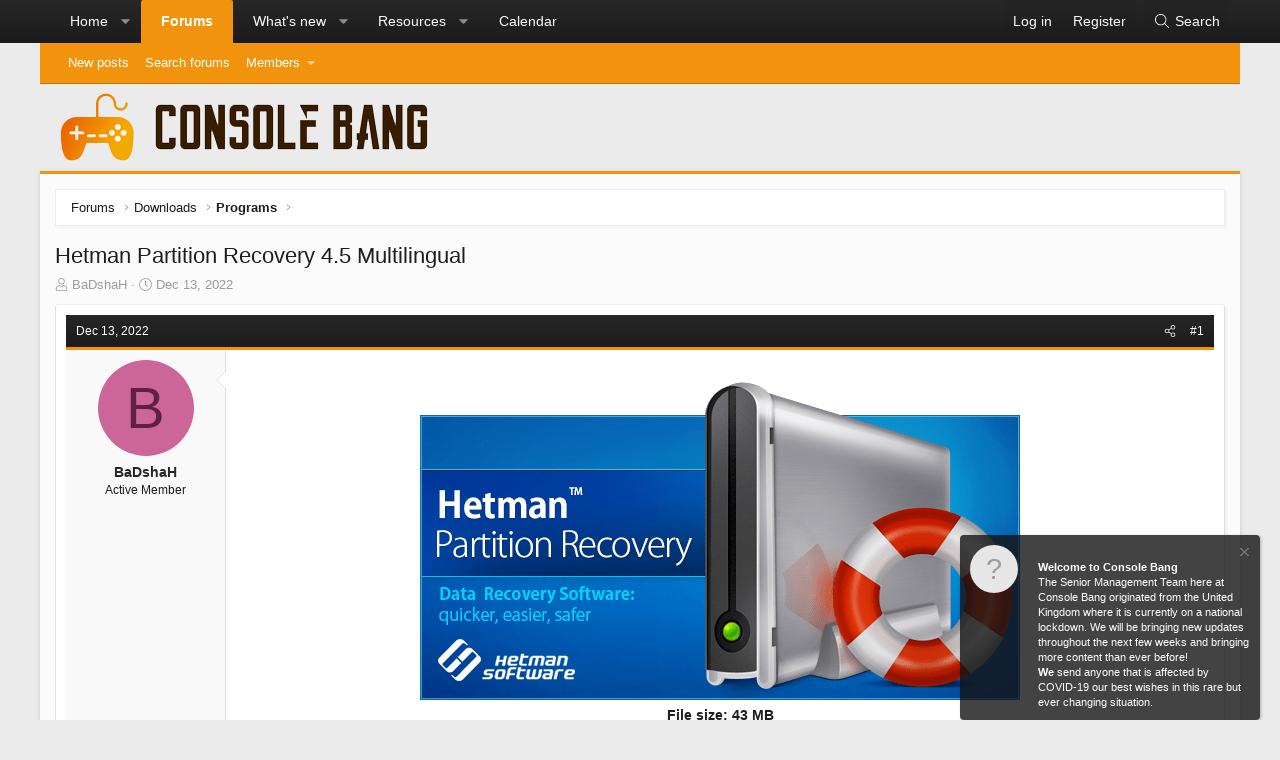

--- FILE ---
content_type: text/html; charset=utf-8
request_url: https://consolebang.com/threads/hetman-partition-recovery-4-5-multilingual.547366/
body_size: 14253
content:
<!DOCTYPE html>
<html id="XF" lang="en-GB" dir="LTR"
	data-app="public"
	data-template="thread_view"
	data-container-key="node-19"
	data-content-key="thread-547366"
	data-logged-in="false"
	data-cookie-prefix="xf_"
	class="XenBase ForumStyleClassic logged-out has-no-js template-thread_view xb-toggle-default"
	 data-run-jobs="">
<head>
	<meta charset="utf-8" />
	<meta http-equiv="X-UA-Compatible" content="IE=Edge" />
	<meta name="viewport" content="width=device-width, initial-scale=1, viewport-fit=cover">

	
	
	

	<title>
	Hetman Partition Recovery 4.5 Multilingual | Console Bang
</title>

	
		
		<meta name="description" content="File size: 43 MB

Hetman Partition Recovery is designed to reliably recover information and fix all types of issues with healthy, damaged, corrupted..." />
		<meta property="og:description" content="File size: 43 MB

Hetman Partition Recovery is designed to reliably recover information and fix all types of issues with healthy, damaged, corrupted, formatted and inaccessible hard drives. This hard drive data recovery software offers a complete, all-in-one solution to take care of typical..." />
		<meta property="twitter:description" content="File size: 43 MB

Hetman Partition Recovery is designed to reliably recover information and fix all types of issues with healthy, damaged, corrupted, formatted and inaccessible hard drives. This..." />
	
	
		<meta property="og:url" content="https://consolebang.com/threads/hetman-partition-recovery-4-5-multilingual.547366/" />
	
		<link rel="canonical" href="https://consolebang.com/threads/hetman-partition-recovery-4-5-multilingual.547366/" />
	

	
		
	
	
	<meta property="og:site_name" content="Console Bang" />


	
	
		
	
	
	<meta property="og:type" content="website" />


	
	
		
	
	
	
		<meta property="og:title" content="Hetman Partition Recovery 4.5 Multilingual" />
		<meta property="twitter:title" content="Hetman Partition Recovery 4.5 Multilingual" />
	


	
	
	
	

	
		<meta name="theme-color" content="#272727" />
	
	
	

	
	
	
	

	<link rel="stylesheet" href="/css.php?css=public%3Anormalize.css%2Cpublic%3Afa.css%2Cpublic%3Acore.less%2Cpublic%3Aapp.less&amp;s=42&amp;l=1&amp;d=1762131128&amp;k=20c5df6819b6404027baaa55ecbe28ff082e2772" />

	<link rel="stylesheet" href="/css.php?css=public%3Abb_code.less%2Cpublic%3Alightbox.less%2Cpublic%3Amessage.less%2Cpublic%3Anotices.less%2Cpublic%3Ashare_controls.less%2Cpublic%3Asnog_flags.less%2Cpublic%3Ath_uix_threadStarterPost.less%2Cpublic%3Aextra.less&amp;s=42&amp;l=1&amp;d=1762131128&amp;k=765566abe04e7ffaaefcb5114c9506792fec635b" />


	
		<script src="/js/xf/preamble.min.js?_v=d29a47cb" type="4bff1c0d0f138b39127ea380-text/javascript"></script>
	

	
	<script src="/js/vendor/vendor-compiled.js?_v=d29a47cb" defer type="4bff1c0d0f138b39127ea380-text/javascript"></script>
	<script src="/js/xf/core-compiled.js?_v=d29a47cb" defer type="4bff1c0d0f138b39127ea380-text/javascript"></script>

	<script type="4bff1c0d0f138b39127ea380-text/javascript">
		XF.ready(() =>
		{
			XF.extendObject(true, XF.config, {
				// 
				userId: 0,
				enablePush: false,
				pushAppServerKey: '',
				url: {
					fullBase: 'https://consolebang.com/',
					basePath: '/',
					css: '/css.php?css=__SENTINEL__&s=42&l=1&d=1762131128',
					js: '/js/__SENTINEL__?_v=d29a47cb',
					icon: '/data/local/icons/__VARIANT__.svg?v=1762131132#__NAME__',
					iconInline: '/styles/fa/__VARIANT__/__NAME__.svg?v=5.15.3',
					keepAlive: '/login/keep-alive'
				},
				cookie: {
					path: '/',
					domain: '',
					prefix: 'xf_',
					secure: true,
					consentMode: 'disabled',
					consented: ["optional","_third_party"]
				},
				cacheKey: 'f3ed7234243583f554e27d349fe769c5',
				csrf: '1769751232,ad4272de3cd7ceaf2dc1d488d718033c',
				js: {"\/js\/bs\/scheduled_posting\/scheduled_post.min.js?_v=d29a47cb":true,"\/js\/xf\/lightbox-compiled.js?_v=d29a47cb":true,"\/js\/xf\/code_block-compiled.js?_v=d29a47cb":true,"\/js\/sv\/useractivity\/last_seen.min.js?_v=d29a47cb":true},
				fullJs: false,
				css: {"public:bb_code.less":true,"public:lightbox.less":true,"public:message.less":true,"public:notices.less":true,"public:share_controls.less":true,"public:snog_flags.less":true,"public:th_uix_threadStarterPost.less":true,"public:extra.less":true},
				time: {
					now: 1769751232,
					today: 1769731200,
					todayDow: 5,
					tomorrow: 1769817600,
					yesterday: 1769644800,
					week: 1769212800,
					month: 1767225600,
					year: 1767225600
				},
				style: {
					light: '',
					dark: '',
					defaultColorScheme: 'light'
				},
				borderSizeFeature: '3px',
				fontAwesomeWeight: 'l',
				enableRtnProtect: true,
				
				enableFormSubmitSticky: true,
				imageOptimization: '0',
				imageOptimizationQuality: 0.85,
				uploadMaxFilesize: 33554432,
				uploadMaxWidth: 0,
				uploadMaxHeight: 0,
				allowedVideoExtensions: ["m4v","mov","mp4","mp4v","mpeg","mpg","ogv","webm"],
				allowedAudioExtensions: ["mp3","opus","ogg","wav"],
				shortcodeToEmoji: true,
				visitorCounts: {
					conversations_unread: '0',
					alerts_unviewed: '0',
					total_unread: '0',
					title_count: true,
					icon_indicator: true
				},
				jsMt: {"xf\/action.js":"2d167e4c","xf\/embed.js":"2d167e4c","xf\/form.js":"2d167e4c","xf\/structure.js":"2d167e4c","xf\/tooltip.js":"2d167e4c"},
				jsState: {},
				publicMetadataLogoUrl: '',
				publicPushBadgeUrl: 'https://consolebang.com/styles/default/xenforo/bell.png'
			})

			XF.extendObject(XF.phrases, {
				// 
similar_threads: "Similar threads",
bssp_now: "Now",
				date_x_at_time_y:     "{date} at {time}",
				day_x_at_time_y:      "{day} at {time}",
				yesterday_at_x:       "Yesterday at {time}",
				x_minutes_ago:        "{minutes} minutes ago",
				one_minute_ago:       "1 minute ago",
				a_moment_ago:         "A moment ago",
				today_at_x:           "Today at {time}",
				in_a_moment:          "In a moment",
				in_a_minute:          "In a minute",
				in_x_minutes:         "In {minutes} minutes",
				later_today_at_x:     "Later today at {time}",
				tomorrow_at_x:        "Tomorrow at {time}",
				short_date_x_minutes: "{minutes}m",
				short_date_x_hours:   "{hours}h",
				short_date_x_days:    "{days}d",

				day0: "Sunday",
				day1: "Monday",
				day2: "Tuesday",
				day3: "Wednesday",
				day4: "Thursday",
				day5: "Friday",
				day6: "Saturday",

				dayShort0: "Sun",
				dayShort1: "Mon",
				dayShort2: "Tue",
				dayShort3: "Wed",
				dayShort4: "Thu",
				dayShort5: "Fri",
				dayShort6: "Sat",

				month0: "January",
				month1: "February",
				month2: "March",
				month3: "April",
				month4: "May",
				month5: "June",
				month6: "July",
				month7: "August",
				month8: "September",
				month9: "October",
				month10: "November",
				month11: "December",

				active_user_changed_reload_page: "The active user has changed. Reload the page for the latest version.",
				server_did_not_respond_in_time_try_again: "The server did not respond in time. Please try again.",
				oops_we_ran_into_some_problems: "Oops! We ran into some problems.",
				oops_we_ran_into_some_problems_more_details_console: "Oops! We ran into some problems. Please try again later. More error details may be in the browser console.",
				file_too_large_to_upload: "The file is too large to be uploaded.",
				uploaded_file_is_too_large_for_server_to_process: "The uploaded file is too large for the server to process.",
				files_being_uploaded_are_you_sure: "Files are still being uploaded. Are you sure you want to submit this form?",
				attach: "Attach files",
				rich_text_box: "Rich text box",
				close: "Close",
				link_copied_to_clipboard: "Link copied to clipboard.",
				text_copied_to_clipboard: "Text copied to clipboard.",
				loading: "Loading…",
				you_have_exceeded_maximum_number_of_selectable_items: "You have exceeded the maximum number of selectable items.",

				processing: "Processing",
				'processing...': "Processing…",

				showing_x_of_y_items: "Showing {count} of {total} items",
				showing_all_items: "Showing all items",
				no_items_to_display: "No items to display",

				number_button_up: "Increase",
				number_button_down: "Decrease",

				push_enable_notification_title: "Push notifications enabled successfully at Console Bang",
				push_enable_notification_body: "Thank you for enabling push notifications!",

				pull_down_to_refresh: "Pull down to refresh",
				release_to_refresh: "Release to refresh",
				refreshing: "Refreshing…"
			})
		})
	</script>

	<script type="4bff1c0d0f138b39127ea380-text/javascript">
		document.querySelectorAll('.flags').forEach(function(element) {
			element.addEventListener('touchstart', handleEvent);
			element.addEventListener('click', handleEvent);

			function handleEvent(event) {
				if (event.handled === false) return;
				event.stopPropagation();
				event.preventDefault();
				event.handled = true;

				let titleElement = element.querySelector('.data-original-title');
				if (!titleElement) {
					titleElement = document.createElement('span');
					titleElement.className = 'data-original-title';
					titleElement.textContent = element.getAttribute('data-original-title');
					element.appendChild(titleElement);
				} else {
					titleElement.remove();
				}
			}
		,
			"svStandardLib_time.day": "{count} day",
			"svStandardLib_time.days": "{count} days",
			"svStandardLib_time.hour": "{count} hour",
			"svStandardLib_time.hours": "{count} hours",
			"svStandardLib_time.minute": "{count} minutes",
			"svStandardLib_time.minutes": "{count} minutes",
			"svStandardLib_time.month": "{count} month",
			"svStandardLib_time.months": "{count} months",
			"svStandardLib_time.second": "{count} second",
			"svStandardLib_time.seconds": "{count} seconds",
			"svStandardLib_time.week": "time.week",
			"svStandardLib_time.weeks": "{count} weeks",
			"svStandardLib_time.year": "{count} year",
			"svStandardLib_time.years": "{count} years"

		});
	</script>

	<script src="/js/bs/scheduled_posting/scheduled_post.min.js?_v=d29a47cb" defer type="4bff1c0d0f138b39127ea380-text/javascript"></script>
<script src="/js/xf/lightbox-compiled.js?_v=d29a47cb" defer type="4bff1c0d0f138b39127ea380-text/javascript"></script>
<script src="/js/xf/code_block-compiled.js?_v=d29a47cb" defer type="4bff1c0d0f138b39127ea380-text/javascript"></script>
<script src="/js/sv/useractivity/last_seen.min.js?_v=d29a47cb" defer type="4bff1c0d0f138b39127ea380-text/javascript"></script>





	
		<link rel="icon" type="image/png" href="https://consolebang.com/img/favicon1.ico" sizes="32x32" />
	
	
	
	<script async src="https://www.googletagmanager.com/gtag/js?id=UA-68247514-1" type="4bff1c0d0f138b39127ea380-text/javascript"></script>
	<script type="4bff1c0d0f138b39127ea380-text/javascript">
		window.dataLayer = window.dataLayer || [];
		function gtag(){dataLayer.push(arguments);}
		gtag('js', new Date());
		gtag('config', 'UA-68247514-1', {
			// 
			
			
		});
	</script>

	
</head>
<body data-template="thread_view">

<div class="p-pageWrapper" id="top">
<div class="p-pageWrapper--helper"></div>

	
<div class="xb-page-wrapper xb-canvas-menuActive">
	
	
		
	<div class="xb-page-wrapper--helper"></div>
	
		

<div class="xb-content-wrapper">
	<div class="navigation-helper">
		
	</div>

	
	




	<div class="p-navSticky p-navSticky--primary" data-xf-init="sticky-header">
		
	<div class="p-nav--wrapper">
	<nav class="p-nav">
		<div class="p-nav-inner">
<div class="th_holiday__categoryStrip__left"></div>
<div class="th_holiday__categoryStrip__center"></div>
<div class="th_holiday__categoryStrip__right"></div>
			<a class="p-nav-menuTrigger" data-xf-click="off-canvas" data-menu=".js-headerOffCanvasMenu" role="button" tabindex="0">
				<i aria-hidden="true"></i>
				<span class="p-nav-menuText">Menu</span>
			</a>

		
			<div class="p-nav-smallLogo">
				<a href="/">
							
					<img src="/img/cbcorelogo.png"
						alt="Console Bang" class="logo-desktop"
					 />
					
					
				</a>
			</div>


			<div class="p-nav-scroller hScroller" data-xf-init="h-scroller" data-auto-scroll=".p-navEl.is-selected">
				<div class="hScroller-scroll">
					<ul class="p-nav-list js-offCanvasNavSource">
					
						<li>
							
	<div class="p-navEl " data-has-children="true">
		

			
	
	<a href="/ewr-porta/"
		class="p-navEl-link p-navEl-link--splitMenu "
		
		
		data-nav-id="EWRporta">Home</a>


			<a data-xf-key="1"
				data-xf-click="menu"
				data-menu-pos-ref="< .p-navEl"
				class="p-navEl-splitTrigger"
				role="button"
				tabindex="0"
				aria-label="Toggle expanded"
				aria-expanded="false"
				aria-haspopup="true"></a>

		
		
			<div class="menu menu--structural" data-menu="menu" aria-hidden="true">
				<div class="menu-content">
					
						
	
	
	<a href="/whats-new/"
		class="menu-linkRow u-indentDepth0 js-offCanvasCopy "
		
		
		data-nav-id="EWRporta_whatsnaw">What's new</a>

	

					
						
	
	
	<a href="/whats-new/latest-activity"
		class="menu-linkRow u-indentDepth0 js-offCanvasCopy "
		 rel="nofollow"
		
		data-nav-id="EWRporta_latest">Latest activity</a>

	

					
						
	
	
	<a href="/ewr-porta/authors/"
		class="menu-linkRow u-indentDepth0 js-offCanvasCopy "
		
		
		data-nav-id="EWRporta_authors">Authors</a>

	

					
				</div>
			</div>
		
	</div>

						</li>
					
						<li>
							
	<div class="p-navEl is-selected" data-has-children="true">
		

			
	
	<a href="/"
		class="p-navEl-link p-navEl-link--splitMenu "
		
		
		data-nav-id="forums">Forums</a>


			<a data-xf-key="2"
				data-xf-click="menu"
				data-menu-pos-ref="< .p-navEl"
				class="p-navEl-splitTrigger"
				role="button"
				tabindex="0"
				aria-label="Toggle expanded"
				aria-expanded="false"
				aria-haspopup="true"></a>

		
		
			<div class="menu menu--structural" data-menu="menu" aria-hidden="true">
				<div class="menu-content">
					
						
	
	
	<a href="/whats-new/posts/"
		class="menu-linkRow u-indentDepth0 js-offCanvasCopy "
		
		
		data-nav-id="newPosts">New posts</a>

	

					
						
	
	
	<a href="/search/?type=post"
		class="menu-linkRow u-indentDepth0 js-offCanvasCopy "
		
		
		data-nav-id="searchForums">Search forums</a>

	

					
						
	
	
	<a href="/members/"
		class="menu-linkRow u-indentDepth0 js-offCanvasCopy "
		
		
		data-nav-id="members">Members</a>

	
		
			
	
	
	<a href="/dbtech-membermap/"
		class="menu-linkRow u-indentDepth1 js-offCanvasCopy "
		 rel="nofollow"
		
		data-nav-id="dbtech_membermap_navbar">Member Map</a>

	

		
			
	
	
	<a href="/online/"
		class="menu-linkRow u-indentDepth1 js-offCanvasCopy "
		
		
		data-nav-id="currentVisitors">Current visitors</a>

	

		
			
	
	
	<a href="/whats-new/profile-posts/"
		class="menu-linkRow u-indentDepth1 js-offCanvasCopy "
		 rel="nofollow"
		
		data-nav-id="newProfilePosts">New profile posts</a>

	

		
			
	
	
	<a href="/search/?type=profile_post"
		class="menu-linkRow u-indentDepth1 js-offCanvasCopy "
		
		
		data-nav-id="searchProfilePosts">Search profile posts</a>

	

		
		
			<hr class="menu-separator" />
		
	

					
				</div>
			</div>
		
	</div>

						</li>
					
						<li>
							
	<div class="p-navEl " data-has-children="true">
		

			
	
	<a href="/whats-new/"
		class="p-navEl-link p-navEl-link--splitMenu "
		
		
		data-nav-id="whatsNew">What's new</a>


			<a data-xf-key="3"
				data-xf-click="menu"
				data-menu-pos-ref="< .p-navEl"
				class="p-navEl-splitTrigger"
				role="button"
				tabindex="0"
				aria-label="Toggle expanded"
				aria-expanded="false"
				aria-haspopup="true"></a>

		
		
			<div class="menu menu--structural" data-menu="menu" aria-hidden="true">
				<div class="menu-content">
					
						
	
	
	<a href="/featured/"
		class="menu-linkRow u-indentDepth0 js-offCanvasCopy "
		
		
		data-nav-id="featured">Featured content</a>

	

					
						
	
	
	<a href="/whats-new/posts/"
		class="menu-linkRow u-indentDepth0 js-offCanvasCopy "
		 rel="nofollow"
		
		data-nav-id="whatsNewPosts">New posts</a>

	

					
						
	
	
	<a href="/whats-new/resources/"
		class="menu-linkRow u-indentDepth0 js-offCanvasCopy "
		 rel="nofollow"
		
		data-nav-id="xfrmNewResources">New resources</a>

	

					
						
	
	
	<a href="/whats-new/profile-posts/"
		class="menu-linkRow u-indentDepth0 js-offCanvasCopy "
		 rel="nofollow"
		
		data-nav-id="whatsNewProfilePosts">New profile posts</a>

	

					
						
	
	
	<a href="/whats-new/latest-activity"
		class="menu-linkRow u-indentDepth0 js-offCanvasCopy "
		 rel="nofollow"
		
		data-nav-id="latestActivity">Latest activity</a>

	

					
				</div>
			</div>
		
	</div>

						</li>
					
						<li>
							
	<div class="p-navEl " data-has-children="true">
		

			
	
	<a href="/resources/"
		class="p-navEl-link p-navEl-link--splitMenu "
		
		
		data-nav-id="xfrm">Resources</a>


			<a data-xf-key="4"
				data-xf-click="menu"
				data-menu-pos-ref="< .p-navEl"
				class="p-navEl-splitTrigger"
				role="button"
				tabindex="0"
				aria-label="Toggle expanded"
				aria-expanded="false"
				aria-haspopup="true"></a>

		
		
			<div class="menu menu--structural" data-menu="menu" aria-hidden="true">
				<div class="menu-content">
					
						
	
	
	<a href="/resources/latest-reviews"
		class="menu-linkRow u-indentDepth0 js-offCanvasCopy "
		
		
		data-nav-id="xfrmLatestReviews">Latest reviews</a>

	

					
						
	
	
	<a href="/search/?type=resource"
		class="menu-linkRow u-indentDepth0 js-offCanvasCopy "
		
		
		data-nav-id="xfrmSearchResources">Search resources</a>

	

					
				</div>
			</div>
		
	</div>

						</li>
					
						<li>
							
	<div class="p-navEl " >
		

			
	
	<a href="/calendar/"
		class="p-navEl-link "
		
		data-xf-key="5"
		data-nav-id="calendar">Calendar</a>


			

		
		
	</div>

						</li>
					
					</ul>
				</div>
			</div>
			
			
			<div class="p-nav-opposite">
				<div class="p-navgroup p-account p-navgroup--guest">
					
						<a href="/login/" class="p-navgroup-link p-navgroup-link--textual p-navgroup-link--logIn"
							data-xf-click="overlay" data-follow-redirects="on">
							<span class="p-navgroup-linkText">Log in</span>
						</a>
						
							<a href="/register/" class="p-navgroup-link p-navgroup-link--textual p-navgroup-link--register"
								data-xf-click="overlay" data-follow-redirects="on">
								<span class="p-navgroup-linkText">Register</span>
							</a>
						
					
					
					
				</div>

				<div class="p-navgroup p-discovery">
					<a href="/whats-new/"
						class="p-navgroup-link p-navgroup-link--iconic p-navgroup-link--whatsnew"
						aria-label="What&#039;s new"
						title="What&#039;s new">
						<i aria-hidden="true"></i>
						<span class="p-navgroup-linkText">What's new</span>
					</a>
					
					
						<a href="/search/"
							class="p-navgroup-link p-navgroup-link--iconic p-navgroup-link--search"
							data-xf-click="menu"
							data-xf-key="/"
							aria-label="Search"
							aria-expanded="false"
							aria-haspopup="true"
							title="Search">
							<i aria-hidden="true"></i>
							<span class="p-navgroup-linkText">Search</span>
						</a>
						<div class="menu menu--structural menu--wide" data-menu="menu" aria-hidden="true">
							<form action="/search/search" method="post"
								class="menu-content"
								data-xf-init="quick-search">

								<h3 class="menu-header">Search</h3>
								
								<div class="menu-row">
									
										<div class="inputGroup inputGroup--joined">
											<input type="text" class="input" name="keywords" placeholder="Search…" aria-label="Search" data-menu-autofocus="true" />
											
			<select name="constraints" class="js-quickSearch-constraint input" aria-label="Search within">
				<option value="">Everywhere</option>
<option value="{&quot;search_type&quot;:&quot;post&quot;}">Threads</option>
<option value="{&quot;search_type&quot;:&quot;post&quot;,&quot;c&quot;:{&quot;nodes&quot;:[19],&quot;child_nodes&quot;:1}}">This forum</option>
<option value="{&quot;search_type&quot;:&quot;post&quot;,&quot;c&quot;:{&quot;thread&quot;:547366}}">This thread</option>

			</select>
		
										</div>
										
								</div>

								
								<div class="menu-row">
									<label class="iconic"><input type="checkbox"  name="c[title_only]" value="1" /><i aria-hidden="true"></i><span class="iconic-label">Search titles only</span></label>

								</div>
								
								<div class="menu-row">
									<div class="inputGroup">
										<span class="inputGroup-text" id="ctrl_search_menu_by_member">By:</span>
										<input type="text" class="input" name="c[users]" data-xf-init="auto-complete" placeholder="Member" aria-labelledby="ctrl_search_menu_by_member" />
									</div>
								</div>
								
	
	

<div class="menu-footer">
									<span class="menu-footer-controls">
										<button type="submit" class="button button--icon button--icon--search button--primary"><i class="fa--xf fal fa-search "><svg xmlns="http://www.w3.org/2000/svg" role="img" aria-hidden="true" ><use href="/data/local/icons/light.svg?v=1762131132#search"></use></svg></i><span class="button-text">Search</span></button>
										<a href="/search/" class="button "><span class="button-text">Advanced search…</span></a>
									</span>
								</div>

								<input type="hidden" name="_xfToken" value="1769751232,ad4272de3cd7ceaf2dc1d488d718033c" />
							</form>
						</div>
					
					
				</div>
			</div>
			

		</div>
	</nav>
	</div>

	</div>
	
	
		<div class="p-sectionLinks">
			<div class="p-sectionLinks-inner hScroller" data-xf-init="h-scroller">
				<div class="hScroller-scroll">
					<ul class="p-sectionLinks-list">
					
						<li>
							
	<div class="p-navEl " >
		

			
	
	<a href="/whats-new/posts/"
		class="p-navEl-link "
		
		data-xf-key="alt+1"
		data-nav-id="newPosts">New posts</a>


			

		
		
	</div>

						</li>
					
						<li>
							
	<div class="p-navEl " >
		

			
	
	<a href="/search/?type=post"
		class="p-navEl-link "
		
		data-xf-key="alt+2"
		data-nav-id="searchForums">Search forums</a>


			

		
		
	</div>

						</li>
					
						<li>
							
	<div class="p-navEl " data-has-children="true">
		

			
	
	<a href="/members/"
		class="p-navEl-link p-navEl-link--splitMenu "
		
		
		data-nav-id="members">Members</a>


			<a data-xf-key="alt+3"
				data-xf-click="menu"
				data-menu-pos-ref="< .p-navEl"
				class="p-navEl-splitTrigger"
				role="button"
				tabindex="0"
				aria-label="Toggle expanded"
				aria-expanded="false"
				aria-haspopup="true"></a>

		
		
			<div class="menu menu--structural" data-menu="menu" aria-hidden="true">
				<div class="menu-content">
					
						
	
	
	<a href="/dbtech-membermap/"
		class="menu-linkRow u-indentDepth0 js-offCanvasCopy "
		 rel="nofollow"
		
		data-nav-id="dbtech_membermap_navbar">Member Map</a>

	

					
						
	
	
	<a href="/online/"
		class="menu-linkRow u-indentDepth0 js-offCanvasCopy "
		
		
		data-nav-id="currentVisitors">Current visitors</a>

	

					
						
	
	
	<a href="/whats-new/profile-posts/"
		class="menu-linkRow u-indentDepth0 js-offCanvasCopy "
		 rel="nofollow"
		
		data-nav-id="newProfilePosts">New profile posts</a>

	

					
						
	
	
	<a href="/search/?type=profile_post"
		class="menu-linkRow u-indentDepth0 js-offCanvasCopy "
		
		
		data-nav-id="searchProfilePosts">Search profile posts</a>

	

					
				</div>
			</div>
		
	</div>

						</li>
					
					</ul>
				</div>
			</div>
		</div>
	



<div class="offCanvasMenu offCanvasMenu--nav js-headerOffCanvasMenu" data-menu="menu" aria-hidden="true" data-ocm-builder="navigation">
	<div class="offCanvasMenu-backdrop" data-menu-close="true"></div>
	<div class="offCanvasMenu-content">
		<div class="offCanvasMenu-header">
			Menu
			<a class="offCanvasMenu-closer" data-menu-close="true" role="button" tabindex="0" aria-label="Close"></a>
		</div>
		
			<div class="p-offCanvasRegisterLink">
				<div class="offCanvasMenu-linkHolder">
					<a href="/login/" class="offCanvasMenu-link" data-xf-click="overlay" data-menu-close="true">
						Log in
					</a>
				</div>
				<hr class="offCanvasMenu-separator" />
				
					<div class="offCanvasMenu-linkHolder">
						<a href="/register/" class="offCanvasMenu-link" data-xf-click="overlay" data-menu-close="true">
							Register
						</a>
					</div>
					<hr class="offCanvasMenu-separator" />
				
			</div>
		
		<div class="js-offCanvasNavTarget"></div>
	</div>
</div>

	
	
<header class="p-header" id="header">
	<div class="p-header-inner">
		<div class="p-header-content">

			<div class="p-header-logo p-header-logo--image">
				<a href="/">
					
										
					<img src="/img/cbcorelogo.png"
						alt="Console Bang" class="logo-desktop"
						 />
					
					
				</a>
			</div>

			
			
			
			
			
			
			
		</div>
	</div>
</header>

	
	
	
		
	
	
<div class="p-body">
	<div class="p-body-inner">
		
		
		<!--XF:EXTRA_OUTPUT-->

		

		

		
		
	
		<div class="p-breadcrumbs--parent">
		<ul class="p-breadcrumbs"
			itemscope itemtype="https://schema.org/BreadcrumbList">
		
			

			
			

			
				
				
	<li itemprop="itemListElement" itemscope itemtype="https://schema.org/ListItem">
		<a href="/" itemprop="item">
			<span itemprop="name">Forums</span>
		</a>
		<meta itemprop="position" content="1" />
	</li>

			
			
				
				
	<li itemprop="itemListElement" itemscope itemtype="https://schema.org/ListItem">
		<a href="/#downloads.16" itemprop="item">
			<span itemprop="name">Downloads</span>
		</a>
		<meta itemprop="position" content="2" />
	</li>

			
				
				
	<li itemprop="itemListElement" itemscope itemtype="https://schema.org/ListItem">
		<a href="/forums/pc-programs/" itemprop="item">
			<span itemprop="name">Programs</span>
		</a>
		<meta itemprop="position" content="3" />
	</li>

			

		
		</ul>
		
		</div>
	

		

		
	<noscript class="js-jsWarning"><div class="blockMessage blockMessage--important blockMessage--iconic u-noJsOnly">JavaScript is disabled. For a better experience, please enable JavaScript in your browser before proceeding.</div></noscript>

		
	<div class="blockMessage blockMessage--important blockMessage--iconic js-browserWarning" style="display: none">You are using an out of date browser. It  may not display this or other websites correctly.<br />You should upgrade or use an <a href="https://www.google.com/chrome/" target="_blank" rel="noopener">alternative browser</a>.</div>


		
			<div class="p-body-header">
			
				
					<div class="p-title ">
					
						
							
								<h1 class="p-title-value">Hetman Partition Recovery 4.5 Multilingual
	
    
    

</h1>
							
						
										
					
					</div>
				

				
					<div class="p-description">
	
	<ul class="listInline listInline--bullet">
		<li>
			<i class="fa--xf fal fa-user "><svg xmlns="http://www.w3.org/2000/svg" role="img" ><title>Thread starter</title><use href="/data/local/icons/light.svg?v=1762131132#user"></use></svg></i>
			<span class="u-srOnly">Thread starter</span>

			<a href="/members/badshah.3162/" class="username  u-concealed" dir="auto" data-user-id="3162" data-xf-init="member-tooltip">BaDshaH</a>
		</li>
		<li>
			<i class="fa--xf fal fa-clock "><svg xmlns="http://www.w3.org/2000/svg" role="img" ><title>Start date</title><use href="/data/local/icons/light.svg?v=1762131132#clock"></use></svg></i>
			<span class="u-srOnly">Start date</span>

			<a href="/threads/hetman-partition-recovery-4-5-multilingual.547366/" class="u-concealed"><time  class="u-dt" dir="auto" datetime="2022-12-13T06:56:52+0000" data-timestamp="1670914612" data-date="Dec 13, 2022" data-time="6:56 AM" data-short="Dec &#039;22" title="Dec 13, 2022 at 6:56 AM">Dec 13, 2022</time></a>
		</li>
		
		

	</ul>
</div>
				
			
			</div>
		

		<div class="p-body-main   xb-sidebar-default">
			
			
			
			
			<div class="p-body-content">
				
				
								
				
				<div class="p-body-pageContent">












	
	
	
		
	
	
	


	
	
	
		
	
	
	


	
	
		
	
	
	


	
	



	












	

	
		
	






















<div class="block block--messages" data-xf-init="" data-type="post" data-href="/inline-mod/" data-search-target="*">

	<span class="u-anchorTarget" id="posts"></span>

	
		
	

	

	<div class="block-outer"></div>

	

	
		
	<div class="block-outer js-threadStatusField"></div>

	

	<div class="block-container lbContainer"
		data-xf-init="lightbox select-to-quote"
		data-message-selector=".js-post"
		data-lb-id="thread-547366"
		data-lb-universal="0">

		<div class="block-body js-replyNewMessageContainer">
			
				

					

					
						
	


	

	
	<article class="message    message-threadStarterPost message--post js-post js-inlineModContainer   "
data-xf-init="scheduled-post"
		data-author="BaDshaH"
		data-content="post-548811"
		id="js-post-548811">

		<span class="u-anchorTarget" id="post-548811"></span>

		
			<div class="message-header">
				
					<header class="message-attribution message-attribution--split">
						<div class="message-attribution-main">
							<a href="/threads/hetman-partition-recovery-4-5-multilingual.547366/post-548811" class="u-concealed"
								rel="nofollow">
								<time  class="u-dt" dir="auto" datetime="2022-12-13T06:56:52+0000" data-timestamp="1670914612" data-date="Dec 13, 2022" data-time="6:56 AM" data-short="Dec &#039;22" title="Dec 13, 2022 at 6:56 AM">Dec 13, 2022</time>
							</a>
						</div>

						<ul class="message-attribution-opposite message-attribution-opposite--list">
							
							
							
							

							<li>
								<a href="/threads/hetman-partition-recovery-4-5-multilingual.547366/post-548811"
									data-xf-init="share-tooltip" data-href="/posts/548811/share"
									rel="nofollow">
									<i class="fa--xf fal fa-share-alt "><svg xmlns="http://www.w3.org/2000/svg" role="img" aria-hidden="true" ><use href="/data/local/icons/light.svg?v=1762131132#share-alt"></use></svg></i>
								</a>
							</li>
							
							
								<li>
									<a href="/threads/hetman-partition-recovery-4-5-multilingual.547366/post-548811" rel="nofollow">
										#1
									</a>
								</li>
							
						</ul>
					</header>

			</div>
		
		
		<div class="message-inner">
			<div class="message-cell message-cell--user">
				

	

	<section itemscope itemtype="https://schema.org/Person" class="message-user">
		<div class="message-avatar ">
			<div class="message-avatar-wrapper">
			
				
					<a href="/members/badshah.3162/" class="avatar avatar--m avatar--default avatar--default--dynamic" data-user-id="3162" data-xf-init="member-tooltip" style="background-color: #cc6699; color: #60203f">
			<span class="avatar-u3162-m" role="img" aria-label="BaDshaH">B</span> 
		</a>
				
				
			</div>
		</div>
		<div class="message-userDetails">
			<h4 class="message-name"><a href="/members/badshah.3162/" class="username " dir="auto" data-user-id="3162" data-xf-init="member-tooltip"><span itemprop="name">BaDshaH</span></a></h4>

			

			<h5 class="userTitle message-userTitle" dir="auto" itemprop="jobTitle">Active Member</h5>
			
		</div>
		
			
			
		
		<span class="message-userArrow"></span>
	</section>

				
			</div>
			<div class="message-cell message-cell--main">
				<div class="message-main js-quickEditTarget">

					

					<div class="message-content js-messageContent">

						
						
						

						<div class="message-userContent lbContainer js-lbContainer "
							data-lb-id="post-548811"
							data-lb-caption-desc="BaDshaH &middot; Dec 13, 2022 at 6:56 AM">

							
								

	
		
	

							

							<article class="message-body js-selectToQuote">
								
								<div class="bbWrapper"><div style="text-align: center"><br />
<script class="js-extraPhrases" type="application/json">
			{
				"lightbox_close": "Close",
				"lightbox_next": "Next",
				"lightbox_previous": "Previous",
				"lightbox_error": "The requested content cannot be loaded. Please try again later.",
				"lightbox_start_slideshow": "Start slideshow",
				"lightbox_stop_slideshow": "Stop slideshow",
				"lightbox_full_screen": "Full screen",
				"lightbox_thumbnails": "Thumbnails",
				"lightbox_download": "Download",
				"lightbox_share": "Share",
				"lightbox_zoom": "Zoom",
				"lightbox_new_window": "New window",
				"lightbox_toggle_sidebar": "Toggle sidebar"
			}
			</script>
		
		
	


	<div class="bbImageWrapper  js-lbImage" title="09e521f5d986e382ea9d0e8f25450c70.png"
		data-src="https://i.postimg.cc/6QwJVSZx/09e521f5d986e382ea9d0e8f25450c70.png" data-lb-sidebar-href="" data-lb-caption-extra-html="" data-single-image="1">
		<img src="https://i.postimg.cc/6QwJVSZx/09e521f5d986e382ea9d0e8f25450c70.png"
			data-url="https://i.postimg.cc/6QwJVSZx/09e521f5d986e382ea9d0e8f25450c70.png"
			class="bbImage"
			data-zoom-target="1"
			style=""
			alt="09e521f5d986e382ea9d0e8f25450c70.png"
			title=""
			width="" height="" loading="lazy" />
	</div><br />
<b>File size: 43 MB</b><br />
<br />
Hetman Partition Recovery is designed to reliably recover information and fix all types of issues with healthy, damaged, corrupted, formatted and inaccessible hard drives. This hard drive data recovery software offers a complete, all-in-one solution to take care of typical problems you&#039;re your computer&#039;s storage. The This hard drive data recovery software will help you recover lost and deleted files, recover missing documents, photos, audio and video files.<br />&#8203;</div><br />
In addition, Hetman Partition Recovery comes with a comprehensive set of tools to fix corrupted volumes, recover deleted partitions, unformat formatted disks, and repair all types of damage to your disk system structures.<br />
<br />
Hetman Partition Recovery can recover partition tables and MBR records, FAT and NTFS file systems complete with alternative data streams, recovering the entire hard drive complete with all volumes, files and original folder structure. All 32-bit and 64-bit versions of Windows are supported including the latest Windows 7.<br />
<br />
<b>Key features</b><br />
- Recover all types of deleted files including documents, compressed archives, photos, music and videos;<br />
- Recover files and folders from formatted, repartitioned, corrupted and inaccessible disks;<br />
- Unformat formatted partitions and restore original volumes from repartitioned hard drives;<br />
- Fix corrupted file systems, partition tables, master boot records (MBR) and other system information;<br />
- Recover files and folders from built-in and external hard disks, USB flash drives, and all types of memory cards.<br />
<br />
<b>What&#039;s New:</b><br />
official site does not provide any info about changes in this version.<br />
<br />
<b>HOMEPAGE</b><br />

	
	


<div class="bbCodeBlock bbCodeBlock--screenLimited bbCodeBlock--code">
	<div class="bbCodeBlock-title">
		Code:
	</div>
	<div class="bbCodeBlock-content" dir="ltr">
		
		
		<div class="blockMessage blockMessage--important">Please,	
			<a href="/login/"
				data-xf-click="overlay" data-follow-redirects="on"><i class="fas fa-sign-in-alt"></i> 
					Log in
			</a>or
			
				<a href="/register/"
					data-xf-click="overlay" data-follow-redirects="on"><i class="fas fa-plus-square"></i> 
					Register
				</a>to view codes content!
			
		</div>																							

	
	</div>
</div><br />
<div style="text-align: center"><div class="bbImageWrapper  js-lbImage" title="url.png"
		data-src="https://i.postimg.cc/vmLsvJBf/url.png" data-lb-sidebar-href="" data-lb-caption-extra-html="" data-single-image="1">
		<img src="https://i.postimg.cc/vmLsvJBf/url.png"
			data-url="https://i.postimg.cc/vmLsvJBf/url.png"
			class="bbImage"
			data-zoom-target="1"
			style=""
			alt="url.png"
			title=""
			width="" height="" loading="lazy" />
	</div><br />
<br />
<b><span style="color: #ff6600"><u>Download From Rapidgator</u></span></b><br />
<br />

	
	


<div class="bbCodeBlock bbCodeBlock--screenLimited bbCodeBlock--code">
	<div class="bbCodeBlock-title">
		Code:
	</div>
	<div class="bbCodeBlock-content" dir="ltr">
		
		
		<div class="blockMessage blockMessage--important">Please,	
			<a href="/login/"
				data-xf-click="overlay" data-follow-redirects="on"><i class="fas fa-sign-in-alt"></i> 
					Log in
			</a>or
			
				<a href="/register/"
					data-xf-click="overlay" data-follow-redirects="on"><i class="fas fa-plus-square"></i> 
					Register
				</a>to view codes content!
			
		</div>																							

	
	</div>
</div><br />
<br />
<br />
<br />
<b><u><span style="color: #0000ff">Download From Nitroflare</span></u></b><br />
<br />

	
	


<div class="bbCodeBlock bbCodeBlock--screenLimited bbCodeBlock--code">
	<div class="bbCodeBlock-title">
		Code:
	</div>
	<div class="bbCodeBlock-content" dir="ltr">
		
		
		<div class="blockMessage blockMessage--important">Please,	
			<a href="/login/"
				data-xf-click="overlay" data-follow-redirects="on"><i class="fas fa-sign-in-alt"></i> 
					Log in
			</a>or
			
				<a href="/register/"
					data-xf-click="overlay" data-follow-redirects="on"><i class="fas fa-plus-square"></i> 
					Register
				</a>to view codes content!
			
		</div>																							

	
	</div>
</div></div><b><span style="color: #cc0000"><div style="text-align: center">To Support My Work Buy Premium From My Links.&#8203;</div></span></b></div>
								<div class="js-selectToQuoteEnd">&nbsp;</div>
								
							</article>

							
								

	
		
	

							

							
						</div>

						



						
	

					</div>

					<footer class="message-footer">
						

						<div class="reactionsBar js-reactionsList ">
							
						</div>

						<div class="js-historyTarget message-historyTarget toggleTarget" data-href="trigger-href"></div>
					</footer>
				</div>
			</div>
			
		</div>
	</article>

	

					

					

				
			
		</div>
	</div>

	
		<div class="block-outer block-outer--after">
			
				

				
				
					<div class="block-outer-opposite">
						
							<a href="/login/" class="button button--link button--wrap" data-xf-click="overlay"><span class="button-text">
								You must log in or register to reply here.
							</span></a>
						
					</div>
				
			
		</div>
	

	
	

</div>













	
    
        
        
            
            <script class="js-extraPhrases" type="application/json">
                    {
                        "ua_x_was_last_seen": "{username} was last seen: {date}"
                    }
            </script>
        
        <div class="block">
            <div id="uaThreadViewContainer" class="block-container">
                <h3 class="block-minorHeader">Users who are viewing this thread</h3>
                <div class="block-body">
                    <div class="block-row block-row--minor">
                        
                            <ul class="listInline listInline--comma listInline--selfInline">
                                
                            </ul>
                            
                        
                    </div>
                </div>
                <div class="block-footer">
                    <span class="block-footer-counter">Total:&nbsp;1 (members:&nbsp;0, guests:&nbsp;1)</span>
                </div>
            </div>
        </div>
    




	

<div class="blockMessage blockMessage--none">
	

	

	
		

		<div class="shareButtons shareButtons--iconic" data-xf-init="share-buttons" data-page-url="" data-page-title="" data-page-desc="" data-page-image="">
			<span class="u-anchorTarget" id="_xfUid-1-1769751232"></span>

			
				<span class="shareButtons-label">Share:</span>
			

			<div class="shareButtons-buttons">
				
					
						<a class="shareButtons-button shareButtons-button--brand shareButtons-button--facebook" href="#_xfUid-1-1769751232" data-href="https://www.facebook.com/sharer.php?u={url}">
							<i class="fa--xf fab fa-facebook-f "><svg xmlns="http://www.w3.org/2000/svg" role="img" aria-hidden="true" ><use href="/data/local/icons/brands.svg?v=1762131132#facebook-f"></use></svg></i>
							<span>Facebook</span>
						</a>
					

					
						<a class="shareButtons-button shareButtons-button--brand shareButtons-button--twitter" href="#_xfUid-1-1769751232" data-href="https://twitter.com/intent/tweet?url={url}&amp;text={title}&amp;via=ConsoleBang&amp;related=ConsoleBang">
							<i class="fa--xf fab fa-x "><svg xmlns="http://www.w3.org/2000/svg" viewBox="0 0 512 512" role="img" aria-hidden="true" ><path d="M389.2 48h70.6L305.6 224.2 487 464H345L233.7 318.6 106.5 464H35.8L200.7 275.5 26.8 48H172.4L272.9 180.9 389.2 48zM364.4 421.8h39.1L151.1 88h-42L364.4 421.8z"/></svg></i>
							<span>X</span>
						</a>
					

					
						<a class="shareButtons-button shareButtons-button--brand shareButtons-button--bluesky" href="#_xfUid-1-1769751232" data-href="https://bsky.app/intent/compose?text={url}">
							<i class="fa--xf fab fa-bluesky "><svg xmlns="http://www.w3.org/2000/svg" viewBox="0 0 576 512" role="img" aria-hidden="true" ><path d="M407.8 294.7c-3.3-.4-6.7-.8-10-1.3c3.4 .4 6.7 .9 10 1.3zM288 227.1C261.9 176.4 190.9 81.9 124.9 35.3C61.6-9.4 37.5-1.7 21.6 5.5C3.3 13.8 0 41.9 0 58.4S9.1 194 15 213.9c19.5 65.7 89.1 87.9 153.2 80.7c3.3-.5 6.6-.9 10-1.4c-3.3 .5-6.6 1-10 1.4C74.3 308.6-9.1 342.8 100.3 464.5C220.6 589.1 265.1 437.8 288 361.1c22.9 76.7 49.2 222.5 185.6 103.4c102.4-103.4 28.1-156-65.8-169.9c-3.3-.4-6.7-.8-10-1.3c3.4 .4 6.7 .9 10 1.3c64.1 7.1 133.6-15.1 153.2-80.7C566.9 194 576 75 576 58.4s-3.3-44.7-21.6-52.9c-15.8-7.1-40-14.9-103.2 29.8C385.1 81.9 314.1 176.4 288 227.1z"/></svg></i>
							<span>Bluesky</span>
						</a>
					

					
						<a class="shareButtons-button shareButtons-button--brand shareButtons-button--linkedin" href="#_xfUid-1-1769751232" data-href="https://www.linkedin.com/sharing/share-offsite/?url={url}">
							<i class="fa--xf fab fa-linkedin "><svg xmlns="http://www.w3.org/2000/svg" role="img" aria-hidden="true" ><use href="/data/local/icons/brands.svg?v=1762131132#linkedin"></use></svg></i>
							<span>LinkedIn</span>
						</a>
					

					
						<a class="shareButtons-button shareButtons-button--brand shareButtons-button--reddit" href="#_xfUid-1-1769751232" data-href="https://reddit.com/submit?url={url}&amp;title={title}">
							<i class="fa--xf fab fa-reddit-alien "><svg xmlns="http://www.w3.org/2000/svg" role="img" aria-hidden="true" ><use href="/data/local/icons/brands.svg?v=1762131132#reddit-alien"></use></svg></i>
							<span>Reddit</span>
						</a>
					

					
						<a class="shareButtons-button shareButtons-button--brand shareButtons-button--pinterest" href="#_xfUid-1-1769751232" data-href="https://pinterest.com/pin/create/bookmarklet/?url={url}&amp;description={title}&amp;media={image}">
							<i class="fa--xf fab fa-pinterest-p "><svg xmlns="http://www.w3.org/2000/svg" role="img" aria-hidden="true" ><use href="/data/local/icons/brands.svg?v=1762131132#pinterest-p"></use></svg></i>
							<span>Pinterest</span>
						</a>
					

					
						<a class="shareButtons-button shareButtons-button--brand shareButtons-button--tumblr" href="#_xfUid-1-1769751232" data-href="https://www.tumblr.com/widgets/share/tool?canonicalUrl={url}&amp;title={title}">
							<i class="fa--xf fab fa-tumblr "><svg xmlns="http://www.w3.org/2000/svg" role="img" aria-hidden="true" ><use href="/data/local/icons/brands.svg?v=1762131132#tumblr"></use></svg></i>
							<span>Tumblr</span>
						</a>
					

					
						<a class="shareButtons-button shareButtons-button--brand shareButtons-button--whatsApp" href="#_xfUid-1-1769751232" data-href="https://api.whatsapp.com/send?text={title}&nbsp;{url}">
							<i class="fa--xf fab fa-whatsapp "><svg xmlns="http://www.w3.org/2000/svg" role="img" aria-hidden="true" ><use href="/data/local/icons/brands.svg?v=1762131132#whatsapp"></use></svg></i>
							<span>WhatsApp</span>
						</a>
					

					
						<a class="shareButtons-button shareButtons-button--email" href="#_xfUid-1-1769751232" data-href="mailto:?subject={title}&amp;body={url}">
							<i class="fa--xf far fa-envelope "><svg xmlns="http://www.w3.org/2000/svg" role="img" aria-hidden="true" ><use href="/data/local/icons/regular.svg?v=1762131132#envelope"></use></svg></i>
							<span>Email</span>
						</a>
					

					
						<a class="shareButtons-button shareButtons-button--share is-hidden" href="#_xfUid-1-1769751232"
							data-xf-init="web-share"
							data-title="" data-text="" data-url=""
							data-hide=".shareButtons-button:not(.shareButtons-button--share)">

							<i class="fa--xf far fa-share-alt "><svg xmlns="http://www.w3.org/2000/svg" role="img" aria-hidden="true" ><use href="/data/local/icons/regular.svg?v=1762131132#share-alt"></use></svg></i>
							<span>Share</span>
						</a>
					

					
						<a class="shareButtons-button shareButtons-button--link is-hidden" href="#_xfUid-1-1769751232" data-clipboard="{url}">
							<i class="fa--xf far fa-link "><svg xmlns="http://www.w3.org/2000/svg" role="img" aria-hidden="true" ><use href="/data/local/icons/regular.svg?v=1762131132#link"></use></svg></i>
							<span>Link</span>
						</a>
					
				
			</div>
		</div>
	

</div>







</div>
				
			</div>

			
			
		</div>

		
		
	
		<div class="p-breadcrumbs--parent p-breadcrumbs--bottom">
		<ul class="p-breadcrumbs"
			itemscope itemtype="https://schema.org/BreadcrumbList">
		
			

			
			

			
				
				
	<li itemprop="itemListElement" itemscope itemtype="https://schema.org/ListItem">
		<a href="/" itemprop="item">
			<span itemprop="name">Forums</span>
		</a>
		<meta itemprop="position" content="1" />
	</li>

			
			
				
				
	<li itemprop="itemListElement" itemscope itemtype="https://schema.org/ListItem">
		<a href="/#downloads.16" itemprop="item">
			<span itemprop="name">Downloads</span>
		</a>
		<meta itemprop="position" content="2" />
	</li>

			
				
				
	<li itemprop="itemListElement" itemscope itemtype="https://schema.org/ListItem">
		<a href="/forums/pc-programs/" itemprop="item">
			<span itemprop="name">Programs</span>
		</a>
		<meta itemprop="position" content="3" />
	</li>

			

		
		</ul>
		
		</div>
	

						
				
	
				
	</div>
</div>

</div> <!-- closing xb-content-wrapper -->
	
<footer class="p-footer" id="footer">
	<div class="p-footer--container footer-stretched">
		
	
		
	<div class="p-footer-default">
	<div class="p-footer-inner">
		<div class="p-footer-row">	
			
				<div class="p-footer-row-main">
					<ul class="p-footer-linkList">
					
						
							<li class="p-linkList-changeStyle"><a href="/misc/style" data-xf-click="overlay"
								data-xf-init="tooltip" title="Style chooser" rel="nofollow">
								<i class="fa--xf fal fa-paint-brush "><svg xmlns="http://www.w3.org/2000/svg" role="img" aria-hidden="true" ><use href="/data/local/icons/light.svg?v=1762131132#paint-brush"></use></svg></i><span> Console Bang gets a makeover!</span>
							</a></li>
						
					
						<li><a class="pageWidthToggle  xb-toggle-default" data-xf-click="toggle" data-target="html" data-active-class="xb-toggle-default" data-xf-init="toggle-storage" data-storage-type="cookie" data-storage-key="_xb-width"><i class="fa--xf fal fa-sliders-h "><svg xmlns="http://www.w3.org/2000/svg" role="img" aria-hidden="true" ><use href="/data/local/icons/light.svg?v=1762131132#sliders-h"></use></svg></i><span> Change width</span></a></li>
						
					
					</ul>
				</div>
			
			<div class="p-footer-row-opposite">
				<ul class="p-footer-linkList">
					
						
							<li><a href="/misc/contact" data-xf-click="overlay">Contact us</a></li>
						
					

					
						<li><a href="/help/terms/">Terms and rules</a></li>
					

					
						<li><a href="/help/privacy-policy/">Privacy policy</a></li>
					

					
						<li><a href="/help/">Help</a></li>
					

					
					
					
						<li><a href="/forums/-/index.rss" target="_blank" class="p-footer-rssLink" title="RSS"><span aria-hidden="true"><i class="fa--xf fal fa-rss "><svg xmlns="http://www.w3.org/2000/svg" role="img" aria-hidden="true" ><use href="/data/local/icons/light.svg?v=1762131132#rss"></use></svg></i><span class="u-srOnly">RSS</span></span></a></li>
					
				</ul>
			</div>
		</div>
		</div>
	</div>

	
	
		
			<div class="p-footer-custom">
	<div class="p-footer-inner">

		

		<div class="xb-footer--wrapper">

			
				<div class="xb-footer-block xb-footer-block-1">
					
	
			
				<div class="block" data-widget-id="0" data-widget-key="" data-widget-definition="online_statistics">
	<div class="block-container">
		<h3 class="block-minorHeader">Online statistics</h3>
		<div class="block-body block-row">
			<dl class="pairs pairs--justified">
				<dt>Members online</dt>
				<dd>2</dd>
			</dl>

			<dl class="pairs pairs--justified">
				<dt>Guests online</dt>
				<dd>361</dd>
			</dl>

			<dl class="pairs pairs--justified">
				<dt>Total visitors</dt>
				<dd>363</dd>
			</dl>
			
				<dl class="pairs pairs--justified">
					<dt>Robots</dt>
					<dd>154</dd>
				</dl>
			
		</div>
		<div class="block-footer">
			Totals may include hidden visitors.
		</div>
	</div>
</div>
			

					
				</div>
			

			
				<div class="xb-footer-block xb-footer-block-2">
					
	
			
				<div class="block" data-widget-id="0" data-widget-key="" data-widget-definition="forum_statistics">
	<div class="block-container">
		<h3 class="block-minorHeader">Forum statistics</h3>
		<div class="block-body block-row">
			<dl class="pairs pairs--justified count--threads">
				<dt>Threads</dt>
				<dd>950,610</dd>
			</dl>

			<dl class="pairs pairs--justified count--messages">
				<dt>Messages</dt>
				<dd>991,679</dd>
			</dl>

			<dl class="pairs pairs--justified count--users">
				<dt>Members</dt>
				<dd>17,740</dd>
			</dl>

			<dl class="pairs pairs--justified">
				<dt>Latest member</dt>
				<dd><a href="/members/ilushikgjr.45748/" class="username " dir="auto" data-user-id="45748" data-xf-init="member-tooltip">Ilushikgjr</a></dd>
			</dl>
		</div>
	</div>
</div>
			

					
				</div>
			

			
				<div class="xb-footer-block xb-footer-block-3">
					
	
			
				
	<h3><a class=" " href="/whats-new/">What's new</a></h3>
	<ul class="footerList">
	
	<li><i class="fa--xf fal fa-caret-right "><svg xmlns="http://www.w3.org/2000/svg" role="img" aria-hidden="true" ><use href="/data/local/icons/light.svg?v=1762131132#caret-right"></use></svg></i> <a class=" " href="/whats-new/posts/" rel="nofollow">New posts</a></li>
	
	
		<li><i class="fa--xf fal fa-caret-right "><svg xmlns="http://www.w3.org/2000/svg" role="img" aria-hidden="true" ><use href="/data/local/icons/light.svg?v=1762131132#caret-right"></use></svg></i> <a class=" " href="/whats-new/profile-posts/" rel="nofollow">New profile posts</a></li>
	
	
	
		

		<li><i class="fa--xf fal fa-caret-right "><svg xmlns="http://www.w3.org/2000/svg" role="img" aria-hidden="true" ><use href="/data/local/icons/light.svg?v=1762131132#caret-right"></use></svg></i> <a class=" " href="/whats-new/latest-activity" rel="nofollow">Latest activity</a></li>
	
	</ul>

			

					
				</div>
			

			
				<div class="xb-footer-block xb-footer-block-4">
					
	
			
				
	<div class="block" data-widget-id="0" data-widget-key="" data-widget-definition="share_page">
		<div class="block-container">
			<h3 class="block-minorHeader">Share this page</h3>
			<div class="block-body block-row">
				
					

	

	
		

		<div class="shareButtons shareButtons--iconic" data-xf-init="share-buttons" data-page-url="" data-page-title="" data-page-desc="" data-page-image="">
			<span class="u-anchorTarget" id="_xfUid-2-1769751232"></span>

			

			<div class="shareButtons-buttons">
				
					
						<a class="shareButtons-button shareButtons-button--brand shareButtons-button--facebook" href="#_xfUid-2-1769751232" data-href="https://www.facebook.com/sharer.php?u={url}">
							<i class="fa--xf fab fa-facebook-f "><svg xmlns="http://www.w3.org/2000/svg" role="img" aria-hidden="true" ><use href="/data/local/icons/brands.svg?v=1762131132#facebook-f"></use></svg></i>
							<span>Facebook</span>
						</a>
					

					
						<a class="shareButtons-button shareButtons-button--brand shareButtons-button--twitter" href="#_xfUid-2-1769751232" data-href="https://twitter.com/intent/tweet?url={url}&amp;text={title}&amp;via=ConsoleBang&amp;related=ConsoleBang">
							<i class="fa--xf fab fa-x "><svg xmlns="http://www.w3.org/2000/svg" viewBox="0 0 512 512" role="img" aria-hidden="true" ><path d="M389.2 48h70.6L305.6 224.2 487 464H345L233.7 318.6 106.5 464H35.8L200.7 275.5 26.8 48H172.4L272.9 180.9 389.2 48zM364.4 421.8h39.1L151.1 88h-42L364.4 421.8z"/></svg></i>
							<span>X</span>
						</a>
					

					
						<a class="shareButtons-button shareButtons-button--brand shareButtons-button--bluesky" href="#_xfUid-2-1769751232" data-href="https://bsky.app/intent/compose?text={url}">
							<i class="fa--xf fab fa-bluesky "><svg xmlns="http://www.w3.org/2000/svg" viewBox="0 0 576 512" role="img" aria-hidden="true" ><path d="M407.8 294.7c-3.3-.4-6.7-.8-10-1.3c3.4 .4 6.7 .9 10 1.3zM288 227.1C261.9 176.4 190.9 81.9 124.9 35.3C61.6-9.4 37.5-1.7 21.6 5.5C3.3 13.8 0 41.9 0 58.4S9.1 194 15 213.9c19.5 65.7 89.1 87.9 153.2 80.7c3.3-.5 6.6-.9 10-1.4c-3.3 .5-6.6 1-10 1.4C74.3 308.6-9.1 342.8 100.3 464.5C220.6 589.1 265.1 437.8 288 361.1c22.9 76.7 49.2 222.5 185.6 103.4c102.4-103.4 28.1-156-65.8-169.9c-3.3-.4-6.7-.8-10-1.3c3.4 .4 6.7 .9 10 1.3c64.1 7.1 133.6-15.1 153.2-80.7C566.9 194 576 75 576 58.4s-3.3-44.7-21.6-52.9c-15.8-7.1-40-14.9-103.2 29.8C385.1 81.9 314.1 176.4 288 227.1z"/></svg></i>
							<span>Bluesky</span>
						</a>
					

					
						<a class="shareButtons-button shareButtons-button--brand shareButtons-button--linkedin" href="#_xfUid-2-1769751232" data-href="https://www.linkedin.com/sharing/share-offsite/?url={url}">
							<i class="fa--xf fab fa-linkedin "><svg xmlns="http://www.w3.org/2000/svg" role="img" aria-hidden="true" ><use href="/data/local/icons/brands.svg?v=1762131132#linkedin"></use></svg></i>
							<span>LinkedIn</span>
						</a>
					

					
						<a class="shareButtons-button shareButtons-button--brand shareButtons-button--reddit" href="#_xfUid-2-1769751232" data-href="https://reddit.com/submit?url={url}&amp;title={title}">
							<i class="fa--xf fab fa-reddit-alien "><svg xmlns="http://www.w3.org/2000/svg" role="img" aria-hidden="true" ><use href="/data/local/icons/brands.svg?v=1762131132#reddit-alien"></use></svg></i>
							<span>Reddit</span>
						</a>
					

					
						<a class="shareButtons-button shareButtons-button--brand shareButtons-button--pinterest" href="#_xfUid-2-1769751232" data-href="https://pinterest.com/pin/create/bookmarklet/?url={url}&amp;description={title}&amp;media={image}">
							<i class="fa--xf fab fa-pinterest-p "><svg xmlns="http://www.w3.org/2000/svg" role="img" aria-hidden="true" ><use href="/data/local/icons/brands.svg?v=1762131132#pinterest-p"></use></svg></i>
							<span>Pinterest</span>
						</a>
					

					
						<a class="shareButtons-button shareButtons-button--brand shareButtons-button--tumblr" href="#_xfUid-2-1769751232" data-href="https://www.tumblr.com/widgets/share/tool?canonicalUrl={url}&amp;title={title}">
							<i class="fa--xf fab fa-tumblr "><svg xmlns="http://www.w3.org/2000/svg" role="img" aria-hidden="true" ><use href="/data/local/icons/brands.svg?v=1762131132#tumblr"></use></svg></i>
							<span>Tumblr</span>
						</a>
					

					
						<a class="shareButtons-button shareButtons-button--brand shareButtons-button--whatsApp" href="#_xfUid-2-1769751232" data-href="https://api.whatsapp.com/send?text={title}&nbsp;{url}">
							<i class="fa--xf fab fa-whatsapp "><svg xmlns="http://www.w3.org/2000/svg" role="img" aria-hidden="true" ><use href="/data/local/icons/brands.svg?v=1762131132#whatsapp"></use></svg></i>
							<span>WhatsApp</span>
						</a>
					

					
						<a class="shareButtons-button shareButtons-button--email" href="#_xfUid-2-1769751232" data-href="mailto:?subject={title}&amp;body={url}">
							<i class="fa--xf far fa-envelope "><svg xmlns="http://www.w3.org/2000/svg" role="img" aria-hidden="true" ><use href="/data/local/icons/regular.svg?v=1762131132#envelope"></use></svg></i>
							<span>Email</span>
						</a>
					

					
						<a class="shareButtons-button shareButtons-button--share is-hidden" href="#_xfUid-2-1769751232"
							data-xf-init="web-share"
							data-title="" data-text="" data-url=""
							data-hide=".shareButtons-button:not(.shareButtons-button--share)">

							<i class="fa--xf far fa-share-alt "><svg xmlns="http://www.w3.org/2000/svg" role="img" aria-hidden="true" ><use href="/data/local/icons/regular.svg?v=1762131132#share-alt"></use></svg></i>
							<span>Share</span>
						</a>
					

					
						<a class="shareButtons-button shareButtons-button--link is-hidden" href="#_xfUid-2-1769751232" data-clipboard="{url}">
							<i class="fa--xf far fa-link "><svg xmlns="http://www.w3.org/2000/svg" role="img" aria-hidden="true" ><use href="/data/local/icons/regular.svg?v=1762131132#link"></use></svg></i>
							<span>Link</span>
						</a>
					
				
			</div>
		</div>
	

				
			</div>
		</div>
	</div>

			

					
				</div>
			

		</div>

		

	</div>
</div>






		

		
			<div class="p-footer-copyright">
				<div class="p-footer-inner">
					<div class="p-footer-copyright--flex">
					<div class="copyright-left">
						
							<a href="https://www.evilx.org" class="u-concealed" dir="ltr" target="_blank" rel="noopener">Community platform by XenForo<sup>&reg;</sup> <span class="copyright">&copy; 2010-2025 XenForo Ltd.</span></a>
				<div>
			Parts of this site powered by <a class="u-concealed" rel="nofollow noopener" href="https://www.dragonbyte-tech.com/store/categories/xenforo.5/?utm_source=consolebang.com&utm_campaign=site&utm_medium=footer&utm_content=footer" target="_blank">XenForo add-ons from DragonByte&#8482;</a>
			&copy;2011-2026 <a class="u-concealed" rel="nofollow noopener" href="https://www.dragonbyte-tech.com/?utm_source=consolebang.com&utm_campaign=site&utm_medium=footer&utm_content=footer" target="_blank">DragonByte Technologies Ltd.</a>
			(<a class="u-concealed" rel="nofollow noopener" href="https://www.dragonbyte-tech.com/store/details/?products=364&utm_source=consolebang.com&utm_campaign=product&utm_medium=footer&utm_content=footer" target="_blank">Details</a>)
		</div> 
							

<script type="4bff1c0d0f138b39127ea380-text/javascript">
  document.write("\u003c\u0064\u0069\u0076\u0020\u0073\u0074\u0079\u006c\u0065\u003d\u0022\u006d\u0061\u0072\u0067\u0069\u006e\u003a\u0020\u0030\u0020\u0061\u0075\u0074\u006f\u003b\u0022\u003e\u003c\u0061\u0020\u0063\u006c\u0061\u0073\u0073\u003d\u0022\u0075\u002d\u0063\u006f\u006e\u0063\u0065\u0061\u006c\u0065\u0064\u0022\u0020\u0074\u0061\u0072\u0067\u0065\u0074\u003d\u0022\u005f\u0062\u006c\u0061\u006e\u006b\u0022\u0020\u0068\u0072\u0065\u0066\u003d\u0022\u0068\u0074\u0074\u0070\u0073\u003a\u002f\u002f\u0076\u0062\u0072\u0065\u0073\u0075\u006c\u0074\u0073\u002e\u0063\u006f\u006d\u002f\u003f\u0075\u0074\u006d\u005f\u0073\u006f\u0075\u0072\u0063\u0065\u003dhttps://consolebang.com\u0026\u0075\u0074\u006d\u005f\u006d\u0065\u0064\u0069\u0075\u006d\u003d\u0077\u0065\u0062\u0026\u0075\u0074\u006d\u005f\u0063\u0061\u006d\u0070\u0061\u0069\u0067\u006e\u003d\u0078\u0065\u006e\u0066\u006f\u0072\u006f\u0026\u0075\u0074\u006d\u005f\u0063\u006f\u006e\u0074\u0065\u006e\u0074\u003d\u0066\u006f\u006f\u0074\u0065\u0072\u0026\u0075\u0074\u006d\u005f\u0074\u0065\u0072\u006d\u003d\u0043\u0075\u0073\u0074\u006f\u006d\u0050\u0068\u0070\u0050\u0061\u0067\u0065\u0073\u0022\u003e\u0043\u0075\u0073\u0074\u006f\u006d\u0020\u0050\u0048\u0050\u0020\u0050\u0061\u0067\u0065\u0073\u0020\u0062\u0079\u0020\u0076\u0062\u0072\u0065\u0073\u0075\u006c\u0074\u0073\u002e\u0063\u006f\u006d\u003c\u002f\u0061\u003e\u003c\u002f\u0064\u0069\u0076\u003e");
  document.currentScript.remove();
</script>
						
					</div>
					
					
					</div>
					
					
					
				</div>
			</div>
		
		
	</div>
</footer>

</div> <!-- closing p-pageWrapper -->
	
		
</div> <!-- closing xb-pageWrapper -->
	
<div class="u-bottomFixer js-bottomFixTarget">
	
		
	
		
		

		<ul class="notices notices--floating  js-notices"
			data-xf-init="notices"
			data-type="floating"
			data-scroll-interval="6">

			
				
	<li class="notice js-notice notice--dark notice--hasImage"
		data-notice-id="3"
		data-delay-duration="100"
		data-display-duration="30000"
		data-auto-dismiss=""
		data-visibility="">

		
			<div class="notice-image"><span class="avatar avatar--s avatar--default avatar--default--text" data-user-id="0">
			<span class="avatar-u0-s"></span> 
		</span></div>
		
		<div class="notice-content">
			
				<a href="/account/dismiss-notice?notice_id=3" class="notice-dismiss js-noticeDismiss" data-xf-init="tooltip" title="Dismiss notice"></a>
			
			<b><br>Welcome to Console Bang</b></br>The Senior Management Team here at Console Bang originated from the United Kingdom where it is currently on a national lockdown. We will be bringing new updates throughout the next few weeks and bringing more content than ever before! <br><b>We</b> send anyone that is affected by COVID-19 our best wishes in this rare but ever changing situation.</br>
		</div>
	</li>

			
		</ul>
	

	
	
</div>


	<div class="u-scrollButtons js-scrollButtons" data-trigger-type="up">
		<a href="#top" class="button button--scroll" data-xf-click="scroll-to"><span class="button-text"><i class="fa--xf fal fa-arrow-up "><svg xmlns="http://www.w3.org/2000/svg" role="img" aria-hidden="true" ><use href="/data/local/icons/light.svg?v=1762131132#arrow-up"></use></svg></i><span class="u-srOnly">Top</span></span></a>
		
	</div>



	<form style="display:none" hidden="hidden">
		<input type="text" name="_xfClientLoadTime" value="" id="_xfClientLoadTime" title="_xfClientLoadTime" tabindex="-1" />
	</form>

	










	<script type="text/template" id="xfReactTooltipTemplate">
		<div class="tooltip-content-inner">
			<div class="reactTooltip">
				
					<a href="#" class="reaction reaction--1" data-reaction-id="1"><i aria-hidden="true"></i><img src="https://cdn.jsdelivr.net/gh/twitter/twemoji@14.0.2/assets/72x72/1f44d.png" loading="lazy" width="72" height="72" class="reaction-image reaction-image--emoji js-reaction" alt="Like" title="Like" data-xf-init="tooltip" data-extra-class="tooltip--basic tooltip--noninteractive" /></a>
				
					<a href="#" class="reaction reaction--2" data-reaction-id="2"><i aria-hidden="true"></i><img src="https://cdn.jsdelivr.net/gh/twitter/twemoji@14.0.2/assets/72x72/1f60d.png" loading="lazy" width="72" height="72" class="reaction-image reaction-image--emoji js-reaction" alt="Love" title="Love" data-xf-init="tooltip" data-extra-class="tooltip--basic tooltip--noninteractive" /></a>
				
					<a href="#" class="reaction reaction--3" data-reaction-id="3"><i aria-hidden="true"></i><img src="https://cdn.jsdelivr.net/gh/twitter/twemoji@14.0.2/assets/72x72/1f923.png" loading="lazy" width="72" height="72" class="reaction-image reaction-image--emoji js-reaction" alt="Haha" title="Haha" data-xf-init="tooltip" data-extra-class="tooltip--basic tooltip--noninteractive" /></a>
				
					<a href="#" class="reaction reaction--4" data-reaction-id="4"><i aria-hidden="true"></i><img src="https://cdn.jsdelivr.net/gh/twitter/twemoji@14.0.2/assets/72x72/1f632.png" loading="lazy" width="72" height="72" class="reaction-image reaction-image--emoji js-reaction" alt="Wow" title="Wow" data-xf-init="tooltip" data-extra-class="tooltip--basic tooltip--noninteractive" /></a>
				
					<a href="#" class="reaction reaction--5" data-reaction-id="5"><i aria-hidden="true"></i><img src="https://cdn.jsdelivr.net/gh/twitter/twemoji@14.0.2/assets/72x72/1f641.png" loading="lazy" width="72" height="72" class="reaction-image reaction-image--emoji js-reaction" alt="Sad" title="Sad" data-xf-init="tooltip" data-extra-class="tooltip--basic tooltip--noninteractive" /></a>
				
					<a href="#" class="reaction reaction--6" data-reaction-id="6"><i aria-hidden="true"></i><img src="https://cdn.jsdelivr.net/gh/twitter/twemoji@14.0.2/assets/72x72/1f621.png" loading="lazy" width="72" height="72" class="reaction-image reaction-image--emoji js-reaction" alt="Angry" title="Angry" data-xf-init="tooltip" data-extra-class="tooltip--basic tooltip--noninteractive" /></a>
				
			</div>
		</div>
	</script>





	
	
		
		
			<script type="application/ld+json">
				{
    "@context": "https://schema.org",
    "@type": "WebPage",
    "url": "https://consolebang.com/threads/hetman-partition-recovery-4-5-multilingual.547366/",
    "mainEntity": {
        "@type": "DiscussionForumPosting",
        "@id": "https://consolebang.com/threads/hetman-partition-recovery-4-5-multilingual.547366/",
        "headline": "Hetman Partition Recovery 4.5 Multilingual",
        "datePublished": "2022-12-13T06:56:52+00:00",
        "url": "https://consolebang.com/threads/hetman-partition-recovery-4-5-multilingual.547366/",
        "articleSection": "Programs",
        "author": {
            "@type": "Person",
            "@id": "https://consolebang.com/members/badshah.3162/",
            "name": "BaDshaH",
            "url": "https://consolebang.com/members/badshah.3162/"
        },
        "interactionStatistic": [
            {
                "@type": "InteractionCounter",
                "interactionType": "https://schema.org/ViewAction",
                "userInteractionCount": 46
            },
            {
                "@type": "InteractionCounter",
                "interactionType": "https://schema.org/CommentAction",
                "userInteractionCount": 0
            },
            {
                "@type": "InteractionCounter",
                "interactionType": "https://schema.org/LikeAction",
                "userInteractionCount": 0
            }
        ],
        "image": "https://i.postimg.cc/6QwJVSZx/09e521f5d986e382ea9d0e8f25450c70.png",
        "text": "File size: 43 MB\n\nHetman Partition Recovery is designed to reliably recover information and fix all types of issues with healthy, damaged, corrupted, formatted and inaccessible hard drives. This hard drive data recovery software offers a complete, all-in-one solution to take care of typical problems you're your computer's storage. The This hard drive data recovery software will help you recover lost and deleted files, recover missing documents, photos, audio and video files.\n\n\nIn addition, Hetman Partition Recovery comes with a comprehensive set of tools to fix corrupted volumes, recover deleted partitions, unformat formatted disks, and repair all types of damage to your disk system structures.\n\nHetman Partition Recovery can recover partition tables and MBR records, FAT and NTFS file systems complete with alternative data streams, recovering the entire hard drive complete with all volumes, files and original folder structure. All 32-bit and 64-bit versions of Windows are supported including the latest Windows 7.\n\nKey features\n- Recover all types of deleted files including documents, compressed archives, photos, music and videos;\n- Recover files and folders from formatted, repartitioned, corrupted and inaccessible disks;\n- Unformat formatted partitions and restore original volumes from repartitioned hard drives;\n- Fix corrupted file systems, partition tables, master boot records (MBR) and other system information;\n- Recover files and folders from built-in and external hard disks, USB flash drives, and all types of memory cards.\n\nWhat's New:\nofficial site does not provide any info about changes in this version.\n\nHOMEPAGE\nhttps://hetmanrecovery.com\n\n\n\nDownload From Rapidgator\n\n\nhttps://rapidgator.net/file/620d2093adf693231e66d6e760ef3b4d\n\n\n\n\n\nDownload From Nitroflare\n\n\nhttps://nitroflare.com/view/6D6BBECA941280A\n\n\nTo Support My Work Buy Premium From My Links."
    },
    "publisher": {
        "@type": "Organization",
        "name": "Console Bang",
        "alternateName": "Console Bang",
        "description": "The only gaming forum that provides for all your needs! We are the place to come and find the latest in Video Gaming for PlayStation 5, PlayStation 4, Xbox One Series, Nintendo Switch,  PS3, Xbox 360, PC and others.  Providing quality content, mods, tutorials, downloads; everything you can ask for from a gaming forum!",
        "url": "https://consolebang.com"
    }
}
			</script>
		
	


<!-- XenBase Version: 2.1.1 -->
<!-- Style Version: 2.1.1 -->
	
<script src="/cdn-cgi/scripts/7d0fa10a/cloudflare-static/rocket-loader.min.js" data-cf-settings="4bff1c0d0f138b39127ea380-|49" defer></script></body>
</html>





















	
